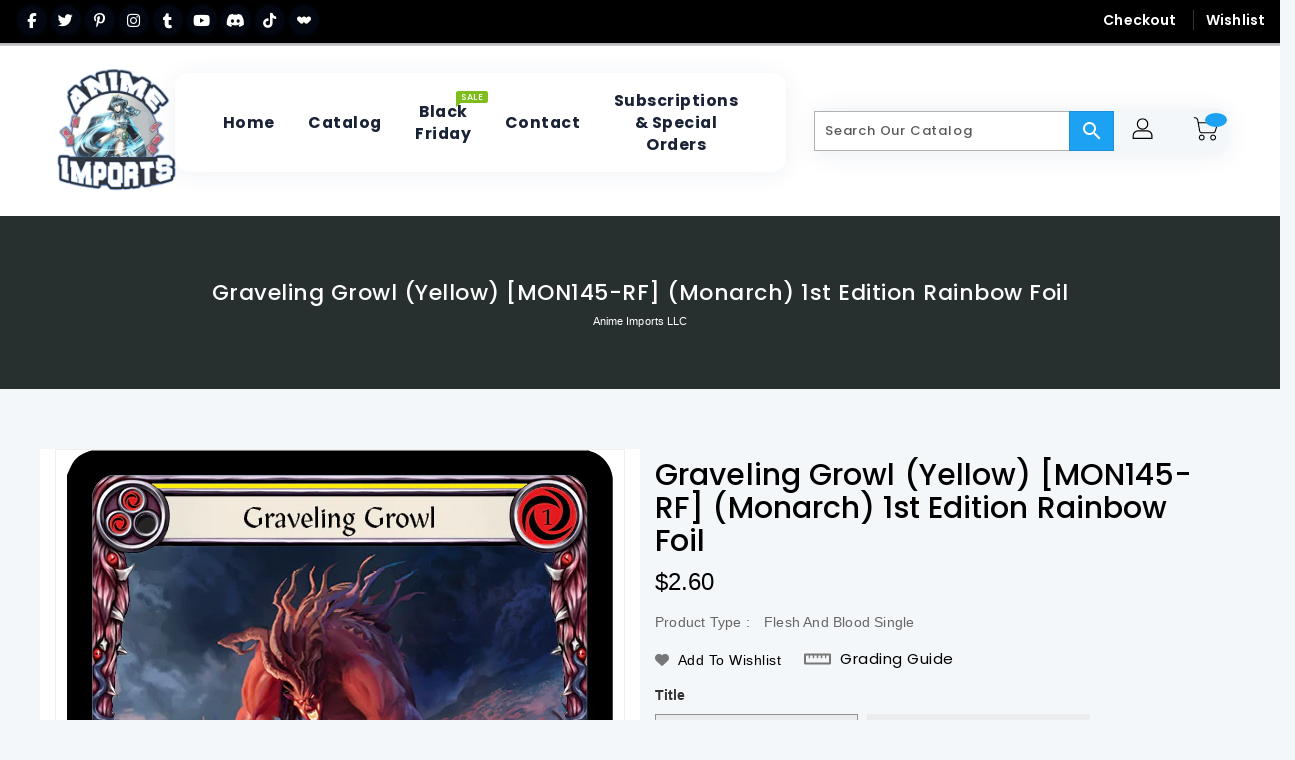

--- FILE ---
content_type: text/css
request_url: https://animeimports.net/cdn/shop/t/14/assets/binderVariables.css?v=111671091354466696011764493102
body_size: -149
content:
:root{--brand-secondary: #1da1f2;--primary-font: Poppins;--secondary-font: K2D;--button-bg-color: #1da1f2;--button-text-color: #ffffff;--button-bg-hover-color: #ffd800;--button-text-hover-color: #000000;--breadcrumb-color: #ffffff;--footer-heading-color: #ffffff;--footer-bg-color: #202020;--footer-text-color: #a8a8a8;--footer-text-hover-color: #1da1f2;--navbar-background-color: #000000;--navbar-text-color: #ffffff;--navbar-text-hover-color: #1da1f2;--product-bg-color: #1da1f2;--product-icon-color: #ffffff;--product-bg-hover-color: #ffd800;--product-icon-hover-color: #000000;--navbar-border-color: #000000;--color-text: #333333;--color-body-text: #788188;--color-blankstate: rgba(120, 129, 136, .35);--color-blankstate-border: rgba(120, 129, 136, .2);--color-blankstate-background: rgba(120, 129, 136, .1);--color-sale-text: #7796a8;--color-small-button: #ffffff;--color-small-button-text: #3d4246;--color-text-field: #fff;--color-text-field-text: #000;--color-navigation-text: #333333;--color-btn-primary: #7796a8;--color-btn-primary-text: #fff;--color-body: #fff;--color-bg: #fff;--color-bg-alt: rgba(120, 129, 136, .05);--color-overlay-title-text: #fff;--color-image-overlay: #3d4246;--opacity-image-overlay: .25;--color-border: #e8e9eb;--color-banner-border: rgba(29, 161, 242, .05);--color-desktop-checkout-bkg: rgba(255, 255, 255, .2);--color-category-block-header-border: rgba(255, 255, 255, .6);--color-special-collection-title-bkg: rgba(29, 161, 242, .8);--color-contact-info-icon-border: rgba(168, 168, 168, .3);--color-footer-border: rgba(168, 168, 168, .2);--color-newsletter-input-border: rgba(168, 168, 168, .5);--font-stack-header: Poppins;--font-stack-body: Poppins;--svg-select-icon: url(//animeimports.net/cdn/shop/t/14/assets/ico-select.svg?v=155563818344741998551761701763);--ajax-loader: url(//animeimports.net/cdn/shop/t/14/assets/ajax-loader.gif?v=41356863302472015721761701763);--grid-list-sprite: url(//animeimports.net/cdn/shop/t/14/assets/grid-list-sprite.png?v=9321474455035195301761701763);--comment-blog: url(//animeimports.net/cdn/shop/t/14/assets/comment-blog.jpg?v=72130053099716583031761701763);--write-review: url(//animeimports.net/cdn/shop/t/14/assets/write-review.png?39132);--dropdown-sprite: url(//animeimports.net/cdn/shop/t/14/assets/dropdown-sprite.png?v=23516386153762416671761701763)}
/*# sourceMappingURL=/cdn/shop/t/14/assets/binderVariables.css.map?v=111671091354466696011764493102 */


--- FILE ---
content_type: text/css
request_url: https://animeimports.net/cdn/shop/t/14/assets/custom.css?v=125152451210866357891763865264
body_size: 4192
content:
.mobile-categories-popup-sidebar{position:absolute;top:0;left:0;width:80vw;max-width:320px;height:100vh;background:var(--primary-white);box-shadow:2px 0 24px #1e3c781f;z-index:1005;transform:translate(-100%);overflow-y:auto;padding:24px 16px 16px;display:flex;flex-direction:column}.mobile-categories-popup-close{position:absolute;top:18px;right:18px;background:var(--primary-white);border:2px solid var(--primary-blue);border-radius:50%;width:40px;height:40px;font-size:2rem;color:var(--primary-blue);cursor:pointer;z-index:1006;display:flex;align-items:center;justify-content:center;box-shadow:0 2px 8px #1e3c781a}.mobile-categories-popup .panel-title a{border:2px solid var(--primary-blue);border-radius:10px;margin-bottom:12px;padding:10px 16px;background:var(--primary-white);color:var(--primary-blue);font-weight:600;font-size:1.08em;display:block;transition:background .18s,color .18s,border-color .18s}.mobile-categories-popup .panel-title a:hover{background:var(--primary-blue);color:var(--primary-white);border-color:var(--primary-black)}@media screen and (min-width: 769px),screen and (min-height: 721px){.panel-custom{position:relative}.desktop-subcategories{display:none;position:absolute;left:100%;top:0;min-width:280px;background:var(--primary-white);box-shadow:0 2px 16px #1e3c781a;border-radius:10px;padding:12px 10px;z-index:100;flex-direction:column;gap:6px}.panel-custom:hover>.desktop-subcategories{display:flex}.desktop-subcategory-item{color:var(--primary-blue);background:var(--gray-bg);border-radius:8px;padding:18px 26px;margin-bottom:12px;text-decoration:none;font-size:1.25rem;font-weight:600;letter-spacing:.02em;transition:background .18s,color .18s;display:block;white-space:nowrap}.desktop-subcategory-item:hover{background:#1da1f2;color:var(--primary-white)}.panel-custom.has-subcategories>.panel-title>a{cursor:pointer;position:relative;padding-right:22px}.panel-custom.has-subcategories>.panel-title>a:after{content:"\25bc";position:absolute;right:8px;top:50%;transform:translateY(-50%) scale(.8);color:var(--primary-blue);font-size:1em;pointer-events:none}}@media screen and (min-width: 769px),screen and (min-height: 721px){.sidebar-categories{background:var(--gray-bg);border-radius:16px;box-shadow:0 2px 16px #1e3c7814;padding:24px 18px 18px;margin-bottom:24px}.sidebar-title{font-size:1.25em;font-weight:700;color:var(--primary-blue);margin-bottom:18px;letter-spacing:.03em}.categories-menu .panel-custom{border-radius:10px;margin-bottom:10px;background:var(--primary-white);box-shadow:0 1px 8px #1e3c780a;transition:box-shadow .18s}.categories-menu .panel-custom:hover{box-shadow:0 2px 16px #1e3c781a}.categories-menu .panel-title a{color:var(--primary-black);font-weight:600;text-decoration:none;padding:10px 0 10px 8px;display:block;border-radius:8px;transition:background .18s,color .18s}.categories-menu .panel-title a:hover{background:#1da1f2;color:var(--primary-white)}.dropdown-submenu{padding-left:18px;margin-top:6px;border-left:2px solid var(--primary-blue);display:none;animation:fadeInSubcat .22s}.dropdown-submenu.active{display:block}@keyframes fadeInSubcat{0%{opacity:0}to{opacity:1}}.category_submenu .dropdown-item{color:var(--primary-blue);background:var(--gray-bg);border-radius:6px;padding:6px 12px;margin-bottom:4px;text-decoration:none;font-size:.98em;transition:background .18s,color .18s;display:block}.category_submenu .dropdown-item:hover{background:var(--primary-blue);color:var(--primary-white)}}@media screen and (max-width: 768px){.mobile-categories-float{position:fixed;left:16px;bottom:40px;z-index:1002;background:#1da1f2!important;color:var(--primary-white);border:none;border-radius:8px;width:auto;min-width:110px;height:44px;box-shadow:var(--shadow);display:flex;align-items:center;justify-content:center;font-size:1.1em;font-weight:600;letter-spacing:.04em;cursor:pointer;transition:background var(--transition);padding:0 24px}.mobile-categories-popup{position:fixed;top:0;left:0;width:100vw;height:100vh;z-index:1003;pointer-events:none;visibility:hidden}.mobile-categories-popup.active{pointer-events:auto}.mobile-categories-popup-overlay{position:absolute;top:0;left:0;width:100vw;height:100vh;background:#0000;z-index:1004;opacity:0;transition:opacity .28s ease}.mobile-categories-popup.active .mobile-categories-popup-overlay{background:#00000073;opacity:1}.mobile-categories-popup-sidebar{position:absolute;top:0;left:0;width:80vw;max-width:320px;height:100vh;background:var(--primary-white);box-shadow:2px 0 24px #1e3c781f;z-index:1005;transform:translate(-100%);transition:transform .36s cubic-bezier(.22,.9,.15,1);will-change:transform;overflow-y:auto;padding:24px 16px 16px}.mobile-categories-popup.active{visibility:visible;pointer-events:auto}.mobile-categories-popup.active .mobile-categories-popup-sidebar{transform:translate(0)}.mobile-categories-popup-close{position:absolute;top:16px;right:16px;background:none;border:none;font-size:2rem;color:var(--primary-black);cursor:pointer;z-index:1006}.mobile-subcategories{margin-top:8px;margin-left:12px;display:flex;flex-direction:column;gap:6px}.mobile-subcategory-item{display:block;background:var(--gray-bg);color:var(--primary-blue);padding:6px 12px;border-radius:8px;font-size:.98em;text-decoration:none;transition:background .18s}.mobile-subcategory-item:hover{background:var(--primary-blue);color:var(--primary-white)}#subcategories-container{display:none!important}}@media screen and (min-width: 769px),screen and (min-height: 769px){.mobile-categories-float,.mobile-categories-popup{display:none!important}#subcategories-container{display:block!important}}@media screen and (min-width: 426px),screen and (min-height: 837px){.mobile-logo-mobileonly{display:none!important}}@media screen and (max-width: 425px) and (max-height: 836px){.mobile-logo-custom img{object-fit:contain;margin-left:16px!important;vertical-align:middle}.menu-icon{display:flex;align-items:center}.menu-icon svg{min-width:32px;min-height:32px;width:32px;height:32px;flex-shrink:0;margin-right:8px}.header-logo-section-img{display:none!important}}@media screen and (max-width: 425px) and (max-height: 836px){.header-social{display:flex;justify-content:center;align-items:center;margin:0 auto}}:root{--primary-blue: #2563eb;--primary-black: #1a2236;--primary-white: #fff;--gray-bg: #f4f7fa;--accent: #ff7e5f;--border-radius: 14px;--shadow: 0 2px 24px 0 rgba(30,60,120,.07);--transition: .22s cubic-bezier(.4,2,.3,1)}@media screen and (min-width: 769px){.catalog-dropdown-menu,.desktop-subcategories{background:var(--primary-white);-webkit-backdrop-filter:none;backdrop-filter:none;border:1px solid rgba(24,37,66,.06);box-shadow:0 8px 32px #10182814;padding:18px;border-radius:14px}.catalog-dropdown-category>.dropdown-item,.categories-menu .panel-title a{transition:transform .14s ease,box-shadow .14s ease,background .14s ease}.catalog-dropdown-category>.dropdown-item:hover,.categories-menu .panel-title a:hover{transform:translateY(-3px);box-shadow:0 6px 18px #122d5a0f}.catalog-dropdown-subcategories .dropdown-item,.desktop-subcategory-item{padding:10px 14px;border-radius:10px;font-size:1.02rem}.catalog-dropdown-menu{position:relative;z-index:1050}.catalog-dropdown-menu:before{content:"";position:absolute;top:-10px;left:var(--arrow-left, 32px);transform:translate(-50%);width:14px;height:14px;background:var(--primary-white);transform:rotate(45deg);box-shadow:-2px -2px 6px #1018280a;border-left:1px solid rgba(24,37,66,.06);border-top:1px solid rgba(24,37,66,.06)}.catalog-dropdown-menu .dropdown-item,.catalog-dropdown-category>.dropdown-item{font-size:1.06rem;line-height:1.5;padding-left:12px;padding-right:12px}.catalog-dropdown-menu .inner-title,.catalog-dropdown-menu .dropdown-item{font-size:1.08rem}}@media screen and (max-width: 768px){.mobile-categories-popup-overlay{-webkit-backdrop-filter:blur(4px);backdrop-filter:blur(4px);transition:opacity .28s ease,backdrop-filter .28s ease}.mobile-categories-popup-sidebar{border-top-right-radius:18px;border-bottom-right-radius:18px;padding-top:36px;padding-left:20px;padding-right:20px;box-shadow:-8px 16px 48px #10182824}.mobile-categories-popup .panel-title a{padding:12px 14px;border-radius:12px;font-size:1.06rem;display:flex;align-items:center;justify-content:space-between}.mobile-categories-popup .panel-title a .title{flex:1}.mobile-categories-float{box-shadow:0 8px 24px #10182824;border-radius:12px;padding-left:18px;padding-right:18px;height:48px;min-width:120px}.mobile-subcategory-item{padding:10px 14px;font-size:1.02rem;border-radius:10px}.mobile-categories-popup-close{position:absolute;top:10px;right:10px;width:44px;height:44px;border-radius:10px;background:var(--primary-white);border:1px solid rgba(16,24,40,.06);display:flex;align-items:center;justify-content:center;font-size:1.2rem;color:var(--primary-blue);box-shadow:0 6px 18px #10182814;z-index:1020}}.dropdown-item:focus,.mobile-categories-popup .panel-title a:focus,.categories-menu .panel-title a:focus{outline:3px solid rgba(29,161,242,.18);outline-offset:4px}.mobile-categories-popup .panel-title a,.mobile-subcategory-item,.desktop-subcategory-item{touch-action:manipulation}@media screen and (max-width: 768px){#mobile_top_menu_wrapper{z-index:1110!important}}body{background:var(--gray-bg);color:var(--primary-black);font-family:Inter,Helvetica Neue,Arial,sans-serif;font-size:1.05em;letter-spacing:.01em;margin:0;padding:0}.slider{width:100%!important;max-width:100%!important;max-height:none!important;margin:0 auto}.slideshow-block,.slideshow__item,.slideshow__link{width:100%!important;height:auto!important}.slider img{width:100%!important;height:auto!important;object-fit:cover;display:block}@media screen and (max-width: 768px){.slider{max-height:none!important}.slider img{object-fit:contain}.slider-content{font-size:14px;padding:10px}}.slideshow,.slideshow-wrapper{position:relative;z-index:1}#desktop_top_menu{background:var(--primary-white);border-radius:var(--border-radius);box-shadow:var(--shadow);padding:.7em 2.2em;margin:0 auto 1.2em;display:flex;justify-content:center;align-items:center}#desktop_top_menu .top-menu{display:flex;gap:2.5em;margin:0;padding:0;list-style:none}#desktop_top_menu .category{position:relative;display:flex;align-items:center}#desktop_top_menu .dropdown-item{padding:.5em 1.2em;border-radius:8px;font-weight:600;color:var(--primary-black);background:transparent;transition:background var(--transition),color var(--transition),box-shadow var(--transition),transform var(--transition);text-decoration:none;outline:none;position:relative;z-index:1}#desktop_top_menu .dropdown-item .title{font-weight:700;font-size:1.13em;color:inherit;line-height:1.4;position:relative;z-index:2;transition:color var(--transition)}#desktop_top_menu .dropdown-item:hover,#desktop_top_menu .dropdown-item:focus{background:linear-gradient(90deg,var(--primary-black) 0%,var(--primary-blue) 100%);color:var(--primary-white);box-shadow:0 4px 24px #2563eb1a;transform:scale(1.07);border:1.5px solid var(--primary-blue)}#desktop_top_menu .dropdown-item:hover .title,#desktop_top_menu .dropdown-item:focus .title{color:#1da1f2}#desktop_top_menu .dropdown-item .title:after{content:"";display:block;position:absolute;left:0;right:0;bottom:-4px;height:3px;border-radius:2px;background:linear-gradient(90deg,var(--primary-blue) 0%,var(--primary-black) 100%);opacity:0;transform:scaleX(.5);transition:opacity var(--transition),transform var(--transition)}#desktop_top_menu .dropdown-item:focus-visible{box-shadow:0 0 0 2px var(--primary-blue),0 4px 24px #2563eb1a}#desktop_top_menu .category.active .dropdown-item .title:before{content:"";display:inline-block;width:7px;height:7px;border-radius:50%;background:var(--primary-blue);margin-right:.5em;vertical-align:middle;position:relative;top:-1px}@media (max-width: 900px){#desktop_top_menu .top-menu{flex-direction:column;gap:.7em;align-items:flex-start}#desktop_top_menu{padding:.7em}}#desktop_top_menu .dropdown-item .title:after{content:"";position:absolute;left:0;right:0;bottom:-4px;height:3px;border-radius:2px;background:#1da1f2;opacity:0;transform:scaleX(.5);transform-origin:center;transition:opacity var(--transition),transform var(--transition)}#desktop_top_menu .dropdown-item:hover .title:after,#desktop_top_menu .dropdown-item:focus .title:after{opacity:1;transform:scaleX(1)}.notification-bar{background:linear-gradient(90deg,var(--accent) 0%,#feb47b 100%);padding:12px 0;text-align:center;font-weight:600;font-family:Inter,Helvetica Neue,Arial,sans-serif;border-bottom:1.5px solid #e6eaf0;letter-spacing:.01em;font-size:1.08em}.notification-bar__message{color:var(--primary-white);font-size:1em;transition:color var(--transition)}.social-icons{display:flex;gap:10px;align-items:center}.social-icons li{display:inline-block}.social-icons__link{display:flex;align-items:center;justify-content:center;width:38px;height:38px;border-radius:50%;background:#2563eb12;color:var(--primary-black);font-size:18px;transition:all var(--transition);box-shadow:0 1px 6px #2563eb12}.social-icons__link:hover{background:var(--primary-blue);color:var(--primary-white);transform:scale(1.13) translateY(-2px);box-shadow:0 4px 18px #2563eb2e}.social-icons li.facebook .social-icons__link:hover{background:#1877f3}.social-icons li.twitter .social-icons__link:hover{background:#1da1f2}.social-icons li.pinterest .social-icons__link:hover{background:#e60023}.social-icons li.instagram .social-icons__link:hover{background:radial-gradient(circle at 30% 110%,#fdf497 0% 5%,#fd5949 45%,#d6249f 60%,#285aeb 90%)}.social-icons li.youtube .social-icons__link:hover{background:red}.social-icons li.tiktok .social-icons__link:hover{background:linear-gradient(135deg,#25f4ee,#fe2c55,#fff100)}.social-icons li.whatnot .social-icons__link img{width:22px;height:22px;display:block;margin:0 auto}.social-icons li.whatnot .social-icons__link{display:flex;align-items:center;justify-content:center}.social-icons li.whatnot .social-icons__link img{width:33px;height:33px;display:block;margin:0 auto}.social-icons li.whatnot .social-icons__link:hover{background:#fde008;color:var(--primary-black);transform:scale(1.13) translateY(-2px);box-shadow:0 4px 18px #2563eb2e}.social-icons li.whatnot .social-icons__link img{transform:translateY(6px)}@media screen and (min-width: 769px){.header__logo-image img,.site-header__logo-image img{transform-origin:center center;transform:scale(1.08);transition:transform .18s ease}}.icon__-text{display:none}.desktop-checkout ul{display:flex;gap:18px;justify-content:flex-end;list-style:none;padding:0;margin:0}.desktop-checkout a{color:var(--primary-black);font-weight:600;text-decoration:none;border-radius:8px;padding:.4em 1.1em;transition:background var(--transition),color var(--transition),box-shadow var(--transition),transform var(--transition);background:transparent;position:relative;z-index:1}.desktop-checkout a:hover{background:var(--primary-blue);color:var(--primary-white)!important;box-shadow:0 4px 18px #2563eb2e;transform:scale(1.13)}.header-user-selection{display:flex;align-items:center;gap:0;background:var(--gray-bg);border-radius:var(--border-radius);padding:.6em 1.5em;margin-left:2em;box-shadow:var(--shadow)}#_desktop_search{order:1;margin-right:22px;min-width:180px;max-width:240px;display:flex;align-items:center;margin-left:0}#_desktop_user_info{order:2;margin-left:32px}#_desktop_cart{order:3;margin-left:6px}#_desktop_cart .site-header__cart{display:flex;align-items:center;gap:8px;font-size:1.25em;color:var(--primary-blue);cursor:pointer;transition:color var(--transition)}#_desktop_cart .site-header__cart:hover{color:var(--primary-black)}#_desktop_cart .cart-logo .icon{width:38px;height:38px;fill:var(--primary-blue);transition:fill var(--transition)}#_desktop_cart .site-header__cart:hover .icon{fill:var(--primary-black)!important}#_desktop_cart .cart-qty{background:var(--primary-blue);color:var(--primary-white);border-radius:50%;font-size:.9em;padding:2px 8px;margin-left:3px;min-width:22px;text-align:center;font-weight:700;display:inline-block}#_desktop_user_info .userinfo-title{display:flex;align-items:center;color:var(--primary-blue);font-size:1.25em;padding:.2em .7em;border-radius:8px;transition:background var(--transition),color var(--transition);text-decoration:none}#_desktop_user_info .userinfo-title:hover{background:#e6f0ff;color:var(--primary-black)}#_desktop_user_info .icon{width:38px;height:38px;fill:var(--primary-blue);margin-right:8px;transition:fill var(--transition)}#_desktop_user_info .userinfo-title:hover .icon{fill:var(--primary-black)}@media (max-width: 900px){.header-user-selection{flex-direction:column;align-items:stretch;gap:12px;margin-left:0;margin-top:1em;padding:.9em 1em}#_desktop_cart .site-header__cart,#_desktop_user_info .userinfo-title,#_desktop_search{justify-content:center;width:100%}#_desktop_search{max-width:100%}}@media (max-width: 768px){.desktop-checkout ul{justify-content:center!important}}#menu-icon{cursor:pointer}#products-tab li a{width:100%}@media (max-width: 700px){.service-block{display:grid!important;grid-template-columns:1fr 1fr!important;gap:18px!important}.service-block .services{width:100%!important;max-width:100%!important;float:none!important;margin:0!important}}@media (max-width: 425px){.service-block{gap:28px!important;padding:0 8px!important;justify-content:center!important;align-items:center!important;margin:0 auto!important;width:100vw!important}.service-block .services{padding:12px 0!important;display:flex!important;flex-direction:column!important;align-items:center!important;justify-content:center!important;margin:0 auto!important;width:100%!important}.service-img img.main-icon{width:70px!important;height:70px!important}.popup-image-left,.popup-image-right{display:none!important}.service-title{font-size:1.08em!important}.service-desc{font-size:.98em!important}}@media (min-width: 768px){.popup-image-left,.popup-image-right{display:block!important}}.services a{display:block;text-decoration:none;color:inherit}.service-img img{width:80px;height:80px;object-fit:contain;border-radius:50%;transition:transform .3s ease;display:block;margin:0 auto}.service-img img:hover{transform:scale(1.2);cursor:pointer}.services.col-md-3{perspective:1000px;position:relative}.services.col-md-3 .service-img img.main-icon{transition:transform .3s ease;transform-origin:center bottom}.services.col-md-3:hover .service-img img.main-icon{transform:scale(1.1) rotateX(8deg) rotateY(4deg)}.services.col-md-3 .popup-image-left,.services.col-md-3 .popup-image-right{position:absolute;transform:scale(0) rotate(0);opacity:0;transition:transform .3s ease,opacity .3s ease;width:70px;pointer-events:none;z-index:20}.services.col-md-3 .popup-image-left{left:-55px;top:30%;transform-origin:bottom right}.services.col-md-3 .popup-image-right{right:-55px;top:10%;transform-origin:top left}.services.col-md-3:hover .popup-image-left{transform:scale(1) rotateY(-12deg) rotateX(4deg);opacity:1}.services.col-md-3:hover .popup-image-right{transform:scale(1) rotateY(12deg) rotateX(-4deg);opacity:1}:focus{outline:none!important;box-shadow:none!important}.section-header.main-title{margin-bottom:2rem;text-align:center}.section-header.main-title .home-title{font-size:2.2rem;font-weight:700;text-transform:uppercase;color:#14171a;position:relative;display:inline-block;padding:.6rem 1.2rem;transition:all .35s ease-in-out;letter-spacing:1px}.section-header.main-title .home-title:hover{color:#1da1f2;transform:scale(1.08)}.products-tab{justify-content:center;margin-bottom:1.8rem;border:none}.products-tab .nav-item{margin:0 .5rem}.products-tab .nav-link{font-size:1rem;font-weight:600;color:#657786;border:none;padding:.75rem 1.5rem;border-radius:30px;background:#f5f8fa;transition:all .35s ease-in-out}.products-tab .nav-link:hover{background:#e8f5fd;color:#1da1f2;box-shadow:0 0 12px #1da1f240}.products-tab .nav-item.active .nav-link{background:#e8f5fd;color:#1da1f2!important;box-shadow:0 6px 18px #1da1f259}.products-tab .nav-link:hover,.products-tab .nav-link:focus{background:#e8f5fd;color:#1da1f2!important}.owl-carousel .item{padding:1rem;transition:all .35s ease-in-out}.owl-carousel .item:hover{transform:translateY(-6px) scale(1.02);box-shadow:0 6px 18px #0000001a}.owl-nav button,.owl-nav .owl-prev,.owl-nav .owl-next{background:#fff!important;border:1px solid #ccd6dd!important;border-radius:50%!important;width:42px;height:42px;margin:0 6px;transition:all .3s ease-in-out;display:flex;align-items:center;justify-content:center}.owl-nav button:hover,.owl-nav .owl-prev:hover,.owl-nav .owl-next:hover{background:#1da1f2!important;color:#fff!important;border-color:#1da1f2!important;transform:scale(1.1)}.view-all-btn{text-align:center}.view-all-btn .btn{display:inline-block;padding:.75rem 1.75rem;border-radius:30px;font-size:1rem;font-weight:700;background:#1da1f2;color:#fff;text-transform:uppercase;letter-spacing:.8px;transition:transform .3s ease-in-out,background .3s ease-in-out,box-shadow .3s ease-in-out;box-shadow:0 4px 15px #1da1f240;will-change:transform}.view-all-btn .btn:hover{background:#0d8ddb;transform:scale(1.08);box-shadow:0 6px 22px #1da1f259}.grid-view-item{background:#fff;border-radius:14px;overflow:hidden;border:2px solid transparent;box-shadow:0 2px 10px #0000000d;transition:all .35s ease-in-out}.grid-view-item:hover{border-color:#1da1f266;box-shadow:0 6px 22px #0000001f}.grid-view-item__image{overflow:hidden}.grid-view-item__image img{border-bottom:1px solid #e1e8ed;transition:transform .45s ease-in-out}.grid-view-item:hover .grid-view-item__image img{transform:scale(1.06)}.grid-view-item__title{font-size:1rem;font-weight:600;margin:.75rem 0;color:#14171a;text-align:center}.grid-view-item__meta{font-size:.95rem;color:#1da1f2;font-weight:700;text-align:center;margin-bottom:1rem}.products-tab,.products-tab .nav-link,.owl-carousel .item,.grid-view-item,.section-header,.logo-bar__item{background:transparent!important;box-shadow:none!important}.main-menu__sub-menu-wrapper .product_container{display:flex;align-items:stretch;justify-content:flex-start;padding:12px 0 4px}.main-menu__sub-menu-wrapper .product_container .grid__item{width:260px;background:transparent;border-radius:10px;padding:8px;margin:0 8px}.grid__item--header-top .grid-view-item__image-wrapper{width:100%;display:block}.grid__item--header-top .grid-view-item__image{width:130px;height:168px;object-fit:cover;border-radius:6px;display:block;margin:0 auto}.grid__item--header-top{display:flex;flex-direction:column;align-items:center;text-align:center;padding:8px 6px}.grid__item--header-top .product-description{padding-top:8px;text-align:center;width:100%}.grid__item--header-top .grid-view-item__title{font-size:.95rem;font-weight:600;line-height:1.2;display:-webkit-box;line-clamp:2;-webkit-line-clamp:2;-webkit-box-orient:vertical;overflow:hidden;text-overflow:ellipsis;max-height:2.4em;margin-bottom:6px}.grid__item--header-top .grid-view-item__meta{font-size:.95rem;color:#222;font-weight:700;text-align:center;display:flex;justify-content:center;gap:.4rem}.grid__item--header-top .price--inline{justify-content:center;align-items:center}.grid__item--header-top .image-inner,.grid__item--header-top .reveal,.grid__item--header-top .grid-view-item__image-wrapper{display:flex;align-items:center;justify-content:center;width:100%;height:168px}.grid__item--header-top .grid-view-item__image{max-width:100%;height:auto;width:auto}.price--inline{display:inline-flex;gap:.5rem;align-items:baseline}.price-item--was{color:#9e9e9e;text-decoration:line-through;font-size:.95em}.price-item--now{font-weight:700;color:#1da1f2}.price-item--from{font-weight:600;color:#1da1f2}@media (max-width: 991px){.main-menu__sub-menu-wrapper .product_container{display:none!important}}@media (max-width: 991px){#mobile_top_menu_wrapper{position:fixed;top:0;right:0;bottom:0;left:0;background:#00000052;z-index:1400;display:flex;align-items:flex-start;justify-content:center;padding-top:40px}#mobile_top_menu{width:100%;max-width:960px;background:var(--primary-white);border-radius:12px;box-shadow:0 12px 40px #0618372e;overflow:hidden;max-height:calc(100vh - 80px);display:block;-webkit-overflow-scrolling:touch}#top_menu_closer{position:absolute;right:14px;top:12px;z-index:1450;width:44px;height:44px;border-radius:10px;background:var(--primary-white);display:flex;align-items:center;justify-content:center;box-shadow:0 6px 18px #06183714;cursor:pointer}#top_menu_closer i{font-size:22px;color:var(--primary-black)}.mobile-top-menu{list-style:none;margin:0;padding:12px 12px 32px;overflow:auto;max-height:calc(100vh - 120px)}.mobile-menu-category{border-bottom:1px solid rgba(6,24,55,.06);padding:10px 6px}.mobile-menu-category__wrapper{display:flex;align-items:center;justify-content:space-between;gap:12px}.mobile-menu-category__title .title{font-weight:700;color:var(--primary-black);font-size:1rem}.mobile-menu-category__dropdown{display:flex;align-items:center;justify-content:center;width:40px;height:40px;border-radius:8px;color:var(--primary-blue);cursor:pointer}.mobile-menu-category__dropdown .open{display:inline-block}.mobile-menu-category__dropdown .close{display:none}li.mobile-menu-category__dropdown--closed>.mobile-menu-category__wrapper .mobile-menu-category__dropdown .open{display:inline-block}li.mobile-menu-category__dropdown--closed>.mobile-menu-category__wrapper .mobile-menu-category__dropdown .close{display:none}li.mobile-menu-category:not(.mobile-menu-category__dropdown--closed)>.mobile-menu-category__wrapper .mobile-menu-category__dropdown .open{display:none}li.mobile-menu-category:not(.mobile-menu-category__dropdown--closed)>.mobile-menu-category__wrapper .mobile-menu-category__dropdown .close{display:inline-block}.mobile-menu-category__dropdown,.mobile-menu-category__dropdown i{color:var(--primary-blue);pointer-events:auto}.mobile-menu-category__dropdown i.material-icons{display:inline-block!important;font-size:20px!important;line-height:1!important;color:var(--primary-blue)!important}.mobile-menu-category__dropdown .open{display:inline-block!important}.mobile-menu-category__dropdown .close{display:none!important}li.mobile-menu-category__dropdown--closed>.mobile-menu-category__wrapper .mobile-menu-category__dropdown .open{display:inline-block!important}li.mobile-menu-category__dropdown--closed>.mobile-menu-category__wrapper .mobile-menu-category__dropdown .close{display:none!important}li.mobile-menu-category:not(.mobile-menu-category__dropdown--closed)>.mobile-menu-category__wrapper .mobile-menu-category__dropdown .open{display:none!important}li.mobile-menu-category:not(.mobile-menu-category__dropdown--closed)>.mobile-menu-category__wrapper .mobile-menu-category__dropdown .close{display:inline-block!important}.mobile-menu-category__submenu{max-height:0;overflow:hidden;transition:max-height .28s ease,padding .22s ease;padding-left:8px;margin-top:6px}.mobile-menu-category:not(.mobile-menu-category__dropdown--closed)>.mobile-menu-category__submenu{max-height:900px;padding-bottom:10px}.mobile-menu-category__submenu li{padding:8px 6px}.mobile-menu-category__submenu a.dropdown-item{display:block;padding:10px 8px;border-radius:8px;color:var(--primary-black);text-decoration:none;background:transparent;transition:background .18s,color .18s}.mobile-menu-category__submenu a.dropdown-item:hover{background:var(--gray-bg);color:var(--primary-blue)}.mobile-menu-category__submenu .inner-title{font-size:.98rem;font-weight:700;margin:6px 0}.mobile-menu-category>.mobile-menu-category__wrapper>.mobile-menu-category__title>a{display:block;width:100%;padding:4px 0}.mobile-menu-category__dropdown i.material-icons{font-size:20px}}@media screen and (max-width: 768px) and (min-height: 769px){.mobile-categories-float,.mobile-categories-popup{display:block!important}#subcategories-container{display:none!important}}
/*# sourceMappingURL=/cdn/shop/t/14/assets/custom.css.map?v=125152451210866357891763865264 */


--- FILE ---
content_type: text/javascript;charset=UTF-8
request_url: https://app.binderpos.com/external/shopify/storeCredit/script?shop=anime-imports-llc.myshopify.com
body_size: 160
content:
(function() { var s,t,c; t=document.createElement('script'); c=document.createElement('link'); c.href='https://portal.binderpos.com/shopify/css/credit.css'; c.setAttribute('rel', 'stylesheet');c.type='text/css'; t.type='text/javascript'; t.async=true; t.id='binderpos-store-credit-js'; t.setAttribute('store-id', '0f74e9a7-b255-4365-acd0-f79b19ed3fa1'); t.setAttribute('portal-url', 'https://portal.binderpos.com'); t.setAttribute('currency-symbol', '$'); t.src='https://portal.binderpos.com/shopify/js/credit.js'; s = document.querySelectorAll('script')[0]; s.parentNode.insertBefore(c,s); return s.parentNode.insertBefore(t,s); })();